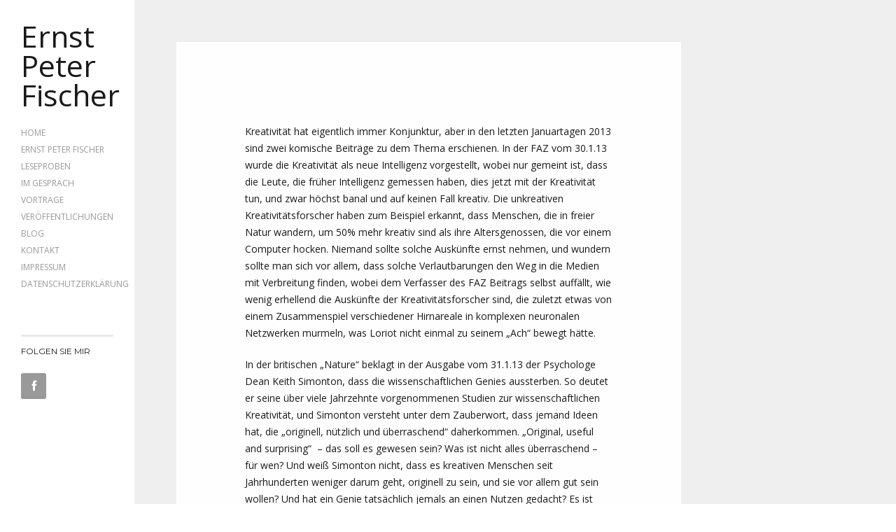

--- FILE ---
content_type: text/css
request_url: https://www.epfischer.com/epf/wp-content/themes/longshore/style.css?ver=1.0
body_size: 610
content:
/*
Theme Name: WP Longshore
Theme URI: http://themeforest.net/user/contempoinc?ref=contempoinc
Description: A responsive portfolio theme, designed by <a href="http://www.contempographicdesign.com">Contempo</a>.
Author: Chris Robinson
Author URI: http://www.contempographicdesign.com
Version: 1.0.2
Tags: responsive, minimal, premium, portfolio, blog, white, full width, clean, grid, widgets, video, cms

License:
License URI:

WARNING! DO NOT EDIT THIS FILE!

To make it easy to update your theme, you should not edit this file. Instead use 
the Child Theme Generator in WP Admin > Appearance > Child Theme

View the screencast: http://www.screenr.com/tbos

/* ==============================================================================

Stylesheets Guide

1. Base (css/base.css)
	1.1 Reset
	1.2 General
	1.3 Typography
	1.4 Margins & Padding
	1.5 Links
	1.6 Lists
	1.7 Images & Video
	1.8 Buttons
	1.9 Tabs
	1.10 Forms
	1.11 Tables
	1.12 Notifications
	1.13 Widgets
	1.14 Misc
2. Framework (css/framework.css)
	2.1 Base 960 Grid
	2.2 Tablet (Portrait)
	2.3 Mobile (Portrait)
	2.4 Mobile (Landscape)
	2.5 Clearing
3. Layout (css/layout.css)
	3.1 Site Styles
	3.2 Page Styles
	3.3 Media Queries
		
*/
a.symple-button.default.black:visited {
    color: white;
}

--- FILE ---
content_type: text/css
request_url: https://www.epfischer.com/epf/wp-content/themes/longshore/css/responsive-gs-12col.css?ver=6.9
body_size: 749
content:
/* 
	12 COLUMN - RESPONSIVE GRID SYSTEM
	DEVELOPED BY DENIS LEBLANC
	URL - http://responsive.gs
	VERSION - 2.0
	LICENSED UNDER GPL & MIT
*/


/* 	SET ALL ELEMENTS BOX-SIZING TO BORDER-BOX
	If you need support for IE7 and lower use polyfill: https://github.com/Schepp/box-sizing-polyfill */
* { -webkit-box-sizing: border-box;
	-moz-box-sizing: border-box;
	box-sizing: border-box; }

/* MAIN CONTAINER */
.container						{ margin: 0 auto; }


/* SELF CLEARING FLOATS - CLEARFIX METHOD */
.row:after, .col:after, .clr:after, .group:after { 
	content: ""; 
	display: block; 
	height: 0; 
	clear: both; 
	visibility: hidden; }


/* DEFAULT ROW STYLES */
.row { margin-bottom: 1.5em; } /* set according to preference*/
			
								  
/* DEFAULT COLUMN STYLES */
.col { 
	display: block;
	float:left;
	width: 100%;
}

@media ( min-width : 320px ) {
	.container 	{ max-width: 90%; padding: 0;}
	.col {
		margin-left: 2%;
	}
}

@media only screen and ( min-width: 1099px ) {
	.container { max-width: 1100px;}
	.boxed .container { padding-right: 20px; padding-left: 20px;}
	.boxed .post-thumb-full-wrap .container { padding: 0;}
}

/* RESET MARGINS */
.col:first-child { margin-left: 0; } /* all browsers except IE6 and lower */


/* COLUMN WIDTH ON DISPLAYS +768px */
@media ( min-width : 768px ) {
	.span_1 { width: 6.5%; }
	.span_2 { width: 15.0%; }
	.span_3 { width: 23.5%; }
	.span_4 { width: 32.0%; }
	.span_5 { width: 40.5%; }
	.span_6 { width: 49.0%; }
	.span_7 { width: 57.5%; }
	.span_8 { width: 66.0%; }
	.span_9 { width: 74.5%; }
	.span_10 { width: 83.0%; }
	.span_11 { width: 91.5%; }
	.span_12 { width: 100%; }
}

--- FILE ---
content_type: text/css
request_url: https://www.epfischer.com/epf/wp-content/themes/longshore/css/ie.css?ver=6.9
body_size: -33
content:
/* CLEARFIX HACK */
.row,
.clr,
.group							{ zoom: 1; } /* IE6 */

*:first-child+html .row,
*:first-child+html .clr,
*:first-child+html .group		{ zoom: 1; } /* IE7 */

--- FILE ---
content_type: text/css
request_url: https://www.epfischer.com/epf/wp-content/themes/longshore/css/layout.css?ver=6.9
body_size: 3050
content:
/*
* Layout
* 
* @package WP Portico
* @subpackage CSS
*

WARNING! DO NOT EDIT THIS FILE!

To make it easy to update your theme, you should not edit the styles in this file. Instead use 
the Child Theme Generator in WP Admin > Appearance > Child Theme

View the screencast: http://www.screenr.com/tbos

/* ==============================================================================

Stylesheet Guide

	3.1 Site Styles
	3.2 Page Styles
	3.3 Media Queries

/* ============================================================================== */
/* 3.1 Site Styles
/* ============================================================================== */

	img { display: block; max-width: 100%; height: auto;}
	
	/** Left Sidebar **/
	#left-sidebar { min-height: 100vh; font-size: 12px;}
		.logo { margin: 0 0 60px 0;}
		#left-sidebar-widgets { margin: 60px 0 0 0; text-transform: uppercase;}
			#left-sidebar .widget.widget_ct_social a { background-color: #999; color: #fff;}
			#left-sidebar .widget_ct_portfoliotagsfilter a { display: block;}

		/* Nav */
		#left-sidebar nav { text-transform: uppercase;}
			#left-sidebar nav a,
			#left-sidebar .widget a { color: #999;}
					#left-sidebar nav .sub-menu li { font-size: 12px; margin: 0 0 0 10px;}
						#left-sidebar nav .sub-menu li:before { position: relative; left: -10px; font-family: "FontAwesome"; content: "\f105";}
				#left-sidebar nav li.current-menu-item a,
				#left-sidebar .widget li a.selected { color: #191919; text-decoration: line-through;}

	/** Main Content **/
	#main-content { width: 85%; min-height: 100vh; background: #efefef;}
		.main-content-inner { padding: 60px;}
			.main-content-inner .col.span_9 { max-width: 964px;}

		/* Archive & Single */
		article.post { margin: 0 0 100px 0; padding: 0 0 40px 0; background: #fff;}
				.single article.post { margin: 0 0 40px 0;}
					.sticky { border: 10px solid #ccc;}
			.entry-title { padding: 0;}
			.meta,
			.meta a { text-transform: uppercase; color: #999;}
			.post-thumb { margin: 0 0 60px 0;}
				.post-thumb iframe { position: relative; top: -62;}
			.post-content-inner,
			.inner-pad { padding: 0 7em;}

			.post[data-type="no-thumb"] {
				padding-top: 4em;
			}

			.fluid-width-video-wrapper { position: relative; top: -55px;}

			/* Post Social */
			.post-social h6 { text-transform: uppercase; margin: 20px 0 12px 0;}
			.post-social li { display: inline-block; text-align: center;}
				.post-social li a { display: inline-block; min-width: 40px; padding: 5px 10px; border: 1px solid #efefef; color: #888;}
					.facebook a:hover { background: #3a7ea2; color: #fff !important;}
					.twitter a:hover { background: #55c5ef; color: #fff !important;}

			/* Page Links */
			.page-link { margin: 30px 0 0 0; color: #ccc; font-size: 14px; text-transform: uppercase;}

			/* Author Info */
			#authorinfo { margin: 60px 0 0 0; padding: 40px 0 0 0; border-top: 1px solid #efefef;}
				#authorinfo h5 { text-transform: uppercase;}
				#authorinfo img { height: 160px; width: 160px; border-radius: 80px;}
				.author-inner { padding: 0 0 0 20px;}
					h5.the-author { font-size: 1em;}
					.author-inner p { color: #555; font-weight: 300;}
					.author-inner li { display: inline-block; margin: 0 20px 0 0;}
						.author-inner li a { color: #888;}
							.author-inner li a:hover { background: none;}
								.author-inner i { color: #888 !important;}

			/* Related Posts */
			.related-title { margin: 0 0 25px 0; padding: 60px 0 0 0; border-top: 1px solid #efefef; text-transform: uppercase;}
				.related li { list-style: none;}
				.related h6 { margin: 15px 0 10px 0;}
				.related p { font-weight: 300; color: #555; font-size: 0.875em; line-height: 1.55em;}

			/* Post Nav */
			.post-nav { margin: 60px 0 60px 0;}
				.post-nav i { position: relative; top: 1px; display: inline-block;}
					.post-nav i.icon-chevron-left { margin-right: 10px;}
					.post-nav i.icon-chevron-right { margin-left: 10px;}

		/** Page **/
		#page article.post,
		#page .content { padding: 0;}
			#page .inner-pad { padding: 7em;}

		/* Contact */
		#location {}
			#location #map { height: 300px; width: 100%; background: url(../images/loader.gif) center center no-repeat;}
				.gmnoscreen,
				.gmnoprint, 
				.gm-style-cc { display: none !important;}

			#contactform { margin: 0;}
				fieldset { border: 0;}
				#contactform label { margin-bottom: 10px; font-weight: normal;}
				#contactform textarea, #contactform input[type="text"], #contactform input[type="email"], #contactform input[type="url"] { display: inline-block; width: 74.5%; margin: 0 0 16px 0; padding: 10px 15px;background: #ccc;}
				#contactform textarea { width: 80%; font-family: Arial, Helvetica, sans-serif;}
				#contactform input[type="text"]:focus, #contactform input[type="email"]:focus, #contactform input[type="url"]:focus, #contactform textarea:focus { background: #efefef;}
					#contactform label span { color: red;}
			.contact-details li { position: relative; list-style: none; font-size: 14px; margin: 0; padding: 30px 0; border-bottom: 1px dotted #999; line-height: 21px;}
					.contact-details li:first-child {}
				.contact-details i { position: absolute; top: 50%; margin: -16px 0 0 0; display: inline-block; font-size: 16px; text-align: center; color: #fff; background: #999; padding: 8px 10px; min-width: 38px;}
				.contact-details p { padding: 0 0 0 60px;}

			/* Contact Two */
			.page-template-template-contact-two-php .col.span_7 { padding: 0 5% 0 0;}
				.page-template-template-contact-two-php .contact-details li { padding: 15px 0; margin: 0;}
				

		/* Portfolio Archive */
		#isotope-container .item {
			margin: 0;
			-webkit-box-sizing: border-box;
			-moz-box-sizing: border-box;
			box-sizing: border-box;
			display: block;
			float: left;
		}
			#isotope-container .col { width: 33.25%;}

			/* Portfolio Single */
			.single-portfolio .inner-pad { padding: 1em 7em 7em 7em;}
				ul#portfolio-info { list-style: none;}
					#portfolio-info li { color: #555; display: inline-block; margin: 0 30px 0 0;}
					.related-portfolio .col { width: 25%; margin: 0;}

			/* Portfolio Single Share */
			.post-social { border-top: 1px solid #efefef; margin: 1.5em 0 0 0; padding: 1.5em 0 0 0;}

			/* Portfolio Single Nav */
			.port-nav li { display: inline-block;}
				.nav-prev a,
				.view-grid a,
				.nav-next a { display: inline-block; border: 1px solid #efefef; padding: .5em 1em;}
					.nav-prev a:hover,
					.view-grid a:hover,
					.nav-next a:hover { background: #f1f1f1;}

			/* Related Portfolio */
			.related-portfolio { border-top: 1px solid #efefef; margin: 4em 0 0 0; padding: 4em 0 0 0;}
			.related-portfolio h4 { margin: 0 0 30px 0; text-transform: uppercase;}
			
/* ============================================================================== */
/* 3.2 Page Styles
/* ============================================================================== */

/* ============================================================================== */
/* 3.3 Media Queries
/* ============================================================================== */

	/* Smaller than standard 960 (devices and browsers) */
	@media only screen and (max-width: 959px) {

		/** Left Sidebar **/
		#left-sidebar { display: none; text-align: center;}
			#left-sidebar .logo { margin: 0 auto;}
			#left-inner-content { margin: 60px 0 0 0;}

		/** Main Content **/
		#main-content { width: 100%;}
			.main-content-inner .col.span_9 { width: 100%;}
			#sidebar { display: none;}

		/* Archive & Single */
		.flexslider { min-height: 0 !important;}
		.entry-title { word-wrap: normal;}


		/** Article **/
		#authorinfo .span_3 { display: none;}
			#authorinfo .span_9 { margin: 0;}
			.author-inner { padding: 0;}
			.nav-prev a, .nav-next a { margin-bottom: 15px;}
			.comment-author { margin-bottom: 15px;}
			.comment-author img { display: none;}
			.comment-meta { position: relative; left: 0; top: 34px !important; font-size: 11px; color: #777;}
			.comment-list .reply { left: 0;}
		
	
	}

	/* Tablet Portrait size to standard 960 (devices and browsers) */
	@media only screen and (min-width: 768px) and (max-width: 959px) {
		

		
		
	}

	/* All Mobile Sizes (devices and browser) */
	@media only screen and (max-width: 767px) {
		
		/** Main Content **/
		#main-content { width: 100%;}
		.main-content-inner { padding: 10px;}

		/** Article **/
		article.post { margin: 0 0 60px 0;}
			.post-content-inner, .inner-pad, .single-portfolio .inner-pad { padding: 0 3.5em;}

		/** Single Portfolio **/
		.single-portfolio .inner-pad .col.span_5 { text-align: left;}
			.single-portfolio .inner-pad a.btn.right { float: left !important;}	
		
		/* Grid */
		.col,
		.singlecol,
		.onethirdcol,
		.twocol,
		.twothirdcol,
		.threecol,
		.fourcol,
		.aq-template-wrapper .aq_span1,
		.aq-template-wrapper .aq_span2,
		.aq-template-wrapper .aq_span3,
		.aq-template-wrapper .aq_span4,
		.aq-template-wrapper .aq_span5,
		.aq-template-wrapper .aq_span6,
		.aq-template-wrapper .aq_span7,
		.aq-template-wrapper .aq_span8,
		.aq-template-wrapper .aq_span9,
		.aq-template-wrapper .aq_span10,
		.aq-template-wrapper .aq_span11,
		.aq-template-wrapper .aq_span12 { width: 100% !important; margin-left: 0 !important;}
		
	}

	/* Mobile Landscape Size to Tablet Portrait (devices and browsers) */
	@media only screen and (min-width: 480px) and (max-width: 767px) {
		
	}
	
	@media only screen and (max-width: 766px) {

	}

	/* Mobile Portrait Size to Mobile Landscape Size (devices and browsers) */
	@media only screen and (max-width: 479px) {

		/** Left Sidebar **/
		#left-sidebar { height: inherit;}
			
	}

--- FILE ---
content_type: text/css
request_url: https://www.epfischer.com/epf/wp-content/themes/longshore/css/page-builder-blocks.css?ver=6.9
body_size: 2947
content:
/*------------------------------------------------------------------------------*/
/* Blocks
/*==============================================================================*/

/* general */
.aq-block { margin-bottom: 30px !important;}

h6.aq-block-title,
h6.related-title {
	font-size: 12px;
	text-transform: uppercase;
	border-top: 3px solid #ccc;
	padding: 20px 0 0 0;
	margin:  0 0 25px 0;
}

/* slider block */
.home .aq-block-aq_slider_block { margin-bottom: 20px !important;}
#wrap .aq-block-aq_slider_block-overflow {
	margin-top: -10px;
	margin-left: -30px;
	margin-top: -30px;
}
	#wrap #aq-block-1.aq-block-aq_slider_block-overflow .post-slider {
		margin-bottom: 0;
		padding-top: 0;
	}
	.slide-html {
		padding: 30px;
		font-size: 14px;
		line-height: 21px;
	}
		.slide-html-content.left,
		.slide-html-media.left {
			float: left;
		}
		.slide-html-content.right,
		.slide-html-media.right {
			float: right;
		}
		.slide-html-media {
			margin-top: 0.5em;
		}
			.slide-html-media img {
				background: transparent;
			}
		
/* blox */
.blox_title {
	margin-bottom: 0.125em;
	font-size: 48px;
	padding: 0;
	line-height: 1.15em;
	letter-spacing: -0.0625em;
}
.blox_caption {
	font-size: 26px;
	letter-spacing: -1px;
	line-height: 1.4em;
	margin-bottom: 0;
	opacity: 0.5;
}
.slide-html-content.dark,
.slide-html-content .blox_title,
.slide-html-content .blox_caption {
	color: #fafafa;
}
	.slide .blox_caption {
		margin-bottom: 20px;
	}

/* clear block */
.aq-block-hr-image {
	height: 2px;
}

/* slogan block */
.aq-block-aq_slogan_block {
	text-align: left;
	overflow:hidden;
}
	.aq-template-wrapper .aq-block-aq_slogan_block { padding: 40px 0;}
		.aq-block-aq_slogan_block .cta-verbiage { max-width: 90%;}
		.aq-block-aq_slogan_block .cta-verbiage a.btn { margin: 0;}
	
.aq-block-aq_slogan_block h2 {}

#home .aq-block.aq-block-aq_slogan_block {
	border: none;
	background: none;
	padding: 0;
	margin: 0 !important;
}

/* tabs & toggles */
.aq-block-aq_tabs_block .aq_block_tabs,
.aq-block-aq_tabs_block .aq_block_toggle,
.aq-block-aq_tabs_block .aq_block_accordion_wrapper,
.aq_alert {
	-webkit-box-shadow: 0px 1px 3px rgba(130, 130, 130, 0.1);
	-moz-box-shadow: 0px 1px 3px rgba(130, 130, 130, 0.1);
	box-shadow: 0px 1px 3px rgba(130, 130, 130, 0.1);
}
	.aq_block_tabs ul.aq-nav li a { border-radius: 0; font-size: 12px; border: none; padding: 10px 10px 5px 10px; background: none;}
		.aq_block_tabs ul.aq-nav li.ui-tabs-active a { border-top: 2px solid #ccc;}
	.aq_block_tabs .aq-tab { border-color: #efefef;}

/* image block */
.aq-block-aq_image_block { line-height: 0; }
.aq-block-aq_image_block img { 
	margin: 0.5em 0 20px;
	width: 100%;
}

/* tabs */
.aq_block_tabs ul.aq-nav li a { height: 36px;}
	.aq_block_tabs ul.aq-nav li.ui-tabs-active a { height: 38px;}

/* media block */
.aq-block-media { margin: 0.5em 0 20px;  }

/* social icons block */
.candy-social-icons { margin:  0 0 20px; }
.candy-social-icons li { float: left; margin: 0 5px 5px 0; }

/* Clear */
.aq-block-aq_clear_block { height: 0;}

/* features block */
.aq-block-aq_features_block { 
	position: relative;
	text-align: center;
	padding: 70px 30px 30px 30px;
	border: 5px solid #7a6653;
}

.aq-block-aq_features_block .feature-icon {
	position: absolute;
	top: -45px;
	left: 38%;
	right: 38%;
	font-size: 32px;
	display: inline-block;
	border-radius: 40px;
	margin: 0 auto;
	text-align: center;
	height: 80px;
	width: 80px;
	background: #fff;
	color: #7a6653;
	border: 5px solid #7a6653;
}
	
.aq-block-aq_features_block:hover .feature-icon { background: #7a6653; color: #fff;}

	.aq-block-aq_features_block i { 
		position: relative;
		top: 19px;
	}

.aq-block-aq_features_block h4.feature-title { 
	margin: 0 0 30px 0;
	text-align: center;
}
	.aq-block-aq_features_block h4.feature-title:after {
		position: relative; top: 16px; content: ""; display: block; height: 3px; width: 15%; background: #7a6653; margin: 0 auto;
	} 

.aq-block-aq_features_block p {
	text-align: center;
	font-size: 14px;
	line-height: 23px;
	color: #666;
}

/* twitter block */
.aq-block-aq_twitter_block > div { margin: 0 0 20px; }
.aq-block-aq_twitter_block a, .aq-block-aq_twitter_block a:hover { 
	color: #333;
}
.aq-block-aq_twitter_block .twitterwidget-title,
.aq-block-aq_twitter_block .in-reply-to-meta,
.aq-block-aq_twitter_block .from-meta { display :none }
.aq-block-aq_twitter_block ul li {
	list-style-type: none;
	margin: 0 0 10px;
	padding: 0 0 10px;
}
.widget .intent-meta,
.aq-block-aq_twitter_block .intent-meta {
	font-size: 11px;
}
	.widget .intent-meta,
	.aq-block-aq_twitter_block li:hover .intent-meta { display: block; }
	
	.widget .intent-meta a,
	.aq-block-aq_twitter_block .intent-meta a { 
		background: url(images/twitter-icons.png) no-repeat;
		padding-left: 18px;
		margin-right: 8px;
		opacity: 0.6;
	}
	.widget .intent-meta a:hover,
	.aq-block-aq_twitter_block .intent-meta a:hover { opacity: 1; }
	
		.widget .intent-meta a.in-reply-to,
		.aq-block-aq_twitter_block .intent-meta a.in-reply-to { 
			background-position: 0px 2px;
		}
		.widget .intent-meta a.retweet,
		.aq-block-aq_twitter_block .intent-meta a.retweet { 
			background-position: 0px -48px;
		}
		.widget .intent-meta a.favorite,
		.aq-block-aq_twitter_block .intent-meta a.favorite {
			background-position: 0px -23px;
		}

/* posts block */
.aq-block.aq-block-aq_posts_block { margin-bottom: 0 !important;}
	.aq-block .aq-posts-block li { margin: 0 0 15px 0; padding: 0 0 15px 0; border-bottom: 1px solid #dfdfdf;}
		.aq-block .aq-posts-block li:last-child { border-bottom: none;}
		.aq-block-aq_posts_block .span_8 { position: relative; top: -5px; padding: 0 0 0 2%;}
			.aq-block .aq-posts-block .category { font-size: 10px; text-transform: uppercase; color: #2980b9; font-weight: 700;}
			.aq-block .avg-score { font-size: 12px; font-weight: bold;}
			.aq-posts-block h3.the-title { margin: 0 0 10px;}
			.aq-posts-block h3.the-title a {}
	
/* featured posts block */
.aq-block-aq_featured_posts_block { margin-bottom: 0 !important;}
	.aq-block-aq_featured_posts_block .aq-posts-block { margin-bottom: 0 !important;}
		.featured-post { position: relative; overflow: hidden !important;}
			.span_6.featured-post,
			.span_3.featured-post,
			.span_2.featured-post { margin-bottom: 2%;}
					.span_6.featured-post { height: 359px; overflow: hidden;}
					.span_3.featured-post { height: 168px; overflow: hidden;}
					.span_2.featured-post { height: 110px; overflow: hidden;}
				.featured-post figure { position: relative;}
				.featured-post .lead { position: absolute; z-index: 2; top: 0; left: 0; background: url(../images/black-trans-bg.png) repeat; padding: 3% 10% 8% 10%;}
					.span_3.featured-post .lead {}
					.span_2.featured-post .lead { height: 100%;}
					.featured-post .lead a { color: #fff;}
		
/* galleries posts block */		
.aq-block-aq_gallery_posts_block .aq-posts-block li { border: none; margin-left: 2%;}
	.aq-block-aq_gallery_posts_block .aq-posts-block li:first-child { margin-left: 0;}

/* carousel posts block */
.carousel-post {}
	.carousel-post figure {}
	.carousel-post .lead { margin: 5px 0 0 0;}
		.carousel-post .lead a {}
	.carousel-post .category { font-size: 10px; text-transform: uppercase; color: #777; font-weight: 700;}
	.carousel-post .excerpt { font-size: 13px; line-height: 21px; margin: 0 !important; padding: 0 !important;}

/* portfolio */
.home .aq-block.aq-block-aq_portfolio_block { margin-bottom: 0 !important;}
.home .aq-block-aq_portfolio_block .portfolio-wrap { background: none; border: none;}
	.aq-block-aq_portfolio_block .portfolio { border-color: #ececec;}
	.aq-block-aq_portfolio_block .borderBD { border-color: #ececec;}
 
/* pricetable block */
.aq-pricetable-wrapper {
	margin: 0.5em 0 20px;
	border: 1px solid #D8D8D8;
	border-width: 0 1px 1px 1px;
	background: #fafafa;
	-moz-border-radius: 3px;
	-webkit-border-radius: 3px;
	border-radius: 3px;
	-webkit-box-shadow: 0px 1px 3px rgba(130, 130, 130, 0.1);
	-moz-box-shadow: 0px 1px 3px rgba(130, 130, 130, 0.1);
	box-shadow: 0px 1px 3px rgba(130, 130, 130, 0.1);
}
.aq-pricetable-wrapper ul { margin: 0; }
.aq-pricetable-wrapper li.aq-pricetable-item { 
	border-top: 1px solid #efefef;
	margin: 0;
	padding: 8px 20px;
	list-style-type: none;
	text-align: center
}
	.aq-pricetable-wrapper li.aq-pricetable-item:nth-child(even) { 
		background: #fefefe;
	}
	.aq-pricetable-wrapper li.aq-pricetable-title {
		color: #fefefe;
		padding: 10px 0 0;
		margin: 0 0 10px 0;
		background: #666;
	}
		.aq-pricetable-wrapper li.aq-pricetable-title h3 {
			color: #fefefe;
			margin: 0;
			padding: 0 0 10px;
		}
		.aq-pricetable-wrapper li.aq-pricetable-title h3.title {
			border-bottom: 1px solid rgba(0,0,0,0.1);
			font-size: 20px;
			font-weight: 200;
		}
	.aq-pricetable-wrapper .aq-pricetable-img {
		padding: 0;
		line-height: 0;
	}
	.aq-pricetable-wrapper .aq-pricetable-img img{ 
		max-width: 100%;
	}
	
	.aq-pricetable-wrapper .aq-pricetable-price {
		border-top: 1px solid rgba(255,255,255,0.1);
		padding: 20px 0;
	}
	.aq-pricetable-wrapper .aq-pricetable-price h3 {
		font-weight: 200;
		font-size: 43px;
		line-height: 43px;
		padding: 0;
	}
	.aq-pricetable-wrapper .aq-pricetable-price span { 
		margin-top: -10px;
		font-style: italic;
		display: block;
	}
	
	/* pricetable color schema (dark style)*/
	.aq-pricetable-wrapper.dark li.aq-pricetable-item { 
		background: #666;
		border-top: 1px solid #767676;
		color: #e9e9e9;
	}
		.aq-pricetable-wrapper.dark li.aq-pricetable-item:nth-child(even) { 
			background: #6e6e6e;
			color: #e9e9e9;
		}
			.aq-pricetable-item:last-child { margin-bottom: 10px;}
	
	/* pricetable popular color schema */
	.aq-pricetable-wrapper.blue .aq-pricetable-title {
		background: #44749d;
	}
	.aq-pricetable-wrapper.green .aq-pricetable-title {
		background: #438f14;
	}
	.aq-pricetable-wrapper .btn { margin: 10px 0; }
	
/* Testimonial */
.aq-block-aq_testimonial_block { text-align: center;}
	.aq-block-aq_testimonial_block p { padding: 0 15%; font-size: 32px; font-weight: 300; line-height: 40px; color: #fff;}
	.aq-block-aq_testimonial_block h5 { color: #777; font-weight: lighter;}

/* Team Member */
.aq-block-aq_team_member_block { text-align: center;}
	.aq-block-aq_team_member_block img {}
	.aq-block-aq_team_member_block .member-info {}
		.aq-block-aq_team_member_block h4,
		.aq-block-aq_team_member_block h6,
		.aq-block-aq_team_member_block p { text-align: center;}
			.aq-block-aq_team_member_block h6 { color: #777;}
		.aq-block-aq_team_member_block ul { margin: 0 auto; list-style: none;}
			.aq-block-aq_team_member_block li { display: inline-block; text-align: center;}
				.aq-block-aq_team_member_block li a { display: inline-block; min-width: 40px; padding: 5px 10px; border: 1px solid #efefef; color: #888;}

--- FILE ---
content_type: text/css
request_url: https://www.epfischer.com/epf/wp-content/themes/longshore/css/flexslider-nav.css?ver=6.9
body_size: 241
content:
/*
* Flexslider Direction Nav
* 
* @package WP Longshore
* @subpackage CSS
*/

.flex-direction-nav {*height: 0; position: absolute; bottom: 25px; right: 15px; z-index: 10;}

	.flex-direction-nav li { display: inline-block; margin: 0;}

		.flex-direction-nav a { padding: 8px 14px; max-width: 36px; text-align: center; line-height: normal; display: inline-block; background: #18191b; color: #fff; cursor: pointer; opacity: 1;}
			.flex-direction-nav a:hover { background: #363636;}

				.flex-direction-nav .flex-prev { left: 0; margin: 0 2px 0 0;}
				.flex-direction-nav .flex-next { right: 0;}

					.flex-direction-nav .flex-prev { font-size: 0;}
						.flex-direction-nav .flex-prev:before { font-family: "FontAwesome"; font-size: 16px; content: "\f104";}

					.flex-direction-nav .flex-next { font-size: 0;}
						.flex-direction-nav .flex-next:before { font-family: "FontAwesome"; font-size: 16px; content: "\f105";}

--- FILE ---
content_type: text/css
request_url: https://www.epfischer.com/epf/wp-content/themes/longshore/css/ct-slide-menu.css?ver=6.9
body_size: 219
content:
/*
* CT Slide Menu
* 
* @package WP Longshore
* @subpackage CSS
*/

#mobile-header,
#showLeft { display: none;}

@media only screen and (max-width: 959px) {
	
	#mobile-header { display: block; width: 100%; background: #efefef; padding: 5px 10px;}
		#showLeft { float: left; display: block; z-index: 999999; background: #999; padding: 8px 12px; color: #fff;}

	.cbp-spmenu-left {
		left: -249px;
	}
	
	#left-sidebar.col.span_2.cbp-spmenu-left.cbp-spmenu-open {
		left: 0px;
		width: 100%;
		display: block;
	}
	
	/* Logo */
	#sidebar-left .logo { margin: 30px auto;}
	
	/* Transitions */
	
	#left-sidebar {
		-webkit-transition: all 0.3s ease;
		-moz-transition: all 0.3s ease;
		transition: all 0.3s ease;
	}

}

--- FILE ---
content_type: text/css
request_url: https://www.epfischer.com/epf/wp-content/themes/longshore/css/ct-portfolio.css?ver=6.9
body_size: 719
content:
/*
* Portfolio
*
* @package Longshore
* @subpackage CSS
*/

/* Tags Filter */
#tags-filter, #port-tags-filter { margin: 0 0 60px 0; text-align: center;}
	#tags-filter li, #port-tags-filter li { font-family: 'Montserrat', 'sans-serif'; display: inline-block; margin: 0 10px 0 0; font-size: 12px; text-transform: uppercase;}
		#tags-filter a, #port-tags-filter a { padding: 10px 20px; border: 1px solid #efefef;}
			#tags-filter a:hover, #port-tags-filter a:hover { background: #efefef;}
			#tags-filter a.selected, #port-tags-filter a.selected { background: #2ea9ef; color: #fff;}

/* Portfolio Items */
.item a img { display: block;}

	figure.portfolio-item { position: relative; display: block; width: 100%; height: 100%; overflow: hidden;}

		figure.portfolio-item a { position: relative; display: block; overflow: hidden; text-align:center;}

		figure.portfolio-item img { position: relative; z-index: 0; backface-visibility: hidden; -webkit-transition:  all 700ms; -moz-transition:  all 700ms; transition:  all 700ms;}
			figure.portfolio-item:hover img { transform: scale(1.1) rotate(0.1deg);	-ms-transform: scale(1.1) rotate(0.1deg); -webkit-transform: scale(1.1) rotate(0.1deg);	-o-transform: scale(1.1) rotate(0.1deg);
		-moz-transform: scale(1.1) rotate(0.1deg);}

			figure.portfolio-item .info {
			    position: absolute;
				top: 0;
				right: 0;
				bottom: 0;
				left: 0;
			    z-index: 2;
				opacity: 0;
				-webkit-transition:  opacity 400ms ease 0s;
				-moz-transition:  opacity 400ms ease 0s;
			    transition: opacity 400ms ease 0s;
			    background: rgba(0,0,0,0.8);
			    border: none;
			}

				figure.portfolio-item .info-wrapper {
					position: absolute;
					top: 35%;
					height: 100%;
					width: 100%;
				}

					li.isotope-item a:hover .info,
					li.isotope-item a:focus .info {
						  opacity: 1;
					}

					figure.portfolio-item p.plus { font-size: 48px; margin: 20px 0 0 0;}

					figure.portfolio-item h4 {
						text-align: center;
						text-transform: uppercase;
					    margin: 0 0 10px 0;
					    color: #fff;
					}

					figure.portfolio-item p {
						text-align: center;
						font-size: 12px;
					    margin: 0;
					    font-weight: 400;
					    color: #fff;
					}

					figure.portfolio-item .view-btn { margin: 20px 0 0 0;}

					figure.portfolio-item .view-btn span { font-family: 'Montserrat', 'sans-serif'; font-weight: 400; letter-spacing: 1px; display: inline-block; padding: 2px 15px; border-radius: 3px; border: 1px solid #fff; text-transform: uppercase;}


--- FILE ---
content_type: text/css
request_url: https://www.epfischer.com/epf/wp-content/themes/longshore/css/comments.css?ver=6.9
body_size: 1373
content:
/*
* Comments
* 
* @package Longshore
* @subpackage CSS
*/

/** Threaded Comments
==============================================================================*/

#comments-template { margin: 0 0 30px 0;}
.comments-wrap { overflow: hidden; padding: 60px 0 0 0; border-top: 1px solid #efefef;}

/** Comment Headers
==============================================================================*/

#comments-number { padding: 10px 0 20px 0 !important;}
	#comments-number, #reply-title, .comments-header { margin: 0; text-transform: uppercase;}

/* Comments */
#comments {	padding: 8px 0 0;}
	
/* Comment pagination. */
.comments-nav {	float: right; line-height: 29px; margin: 10px 20px;}
	.comments-nav .page-numbers { font-size: 10px; text-transform: uppercase; color: #777; margin-right: 10px;}
		.comments-nav .prev { display: inline-block; height: 29px; width: 29px; margin-left: 10px;}
		.comments-nav .next { display: inline-block; height: 29px; width: 29px; margin-left: 10px;}

/** Comment List
==============================================================================*/

	ol.comment-list { margin: 1px 1px 60px 1px;}	
		.comment-list li { padding: 50px 0 50px 0; border-bottom: 1px solid #ddd; list-style: none;}
			.comment-list li.comment-author-admin {	}
			.comment-list li.bypostauthor {}
			.comment-list ul.children {}
			.comment-list li li { border-bottom: none;}
			.comment-wrap {	overflow: hidden;}
			.children li { margin-bottom: 0px !important;}
				.children li:last-child { padding-bottom: 0;}
	
			.comment-list li .comment-body { }
				.comment-list li li .comment-body { padding-left: 40px; }
					.comment-list li li li .comment-body { padding-left: 60px; }
						.comment-list li li li li .comment-body { padding-left: 80px; }
							.comment-list li li li li li .comment-body { padding-left: 100px; }
								.comment-list li li li li li li .comment-body { padding-left: 120px; }
									.comment-list li li li li li li li .comment-body { padding-left: 140px; }
										.comment-list li li li li li li li li .comment-body { padding-left: 160px; }
											.comment-list li li li li li li li li li .comment-body { padding-left: 180px; }
												.comment-list li li li li li li li li li li .comment-body { padding-left: 200px; }

			/* All Mobile Sizes (devices and browser) */
			@media only screen and (max-width: 767px) {

				.comment-list li li .comment-body,
					.comment-list li li li .comment-body,
						.comment-list li li li li .comment-body,
							.comment-list li li li li li .comment-body,
								.comment-list li li li li li li .comment-body,
									.comment-list li li li li li li li .comment-body,
										.comment-list li li li li li li li li .comment-body,
											.comment-list li li li li li li li li li .comment-body,
												.comment-list li li li li li li li li li li .comment-body { padding-left: 0; }

												.comment-list .reply { left: 0 !important;}


			}
			
			.comment-list li .comment-body { position: relative; padding-bottom: 20px;}		
				ol.comment-list .avatar { float: left; margin: 0 30px 60px 0; height: 100px; width: 100px; border-radius: 50px;}
					.comment-meta { font-family: "Lato", sans-serif; position: absolute; right: 0; top: 14px;}
						.comment-meta a { color: #555;}
					.comment-author { clear: both;}
					.comment-author cite { display: inline-block; margin: 14px 0 15px 0; font-family: 'Montserrat', 'sans-serif'; font-size: 18px; font-style: normal; font-weight: 700; color: #555; text-transform: uppercase;}
					.comment-author .says { display: none;}
						.pingback .reply { display: none;}		
				.comment-body p { font-family: "Lato", sans-serif; color: #555; font-weight: 300; margin: 0 0 30px 0;}
				.comment-list .reply { position: relative; clear: both; right: 0; left: 130px;}

/** Respond
==============================================================================*/

	#respond { margin: 60px 0 0 0; clear: both;}
		h3#reply-title { font-size: 21px;}
		#reply-title small a { float: right; margin: 10px 20px 0 0; padding: 0 !important; border: 0; color: #777;}
		.logged-in-as { margin-bottom: 20px !important; font-size: 12px; border:  1px solid #ececec; border-radius: 3px; padding: 5px 15px; background: #fbfbfb; color: #555;}
		.comment-awaiting-moderation { position: relative; font-size: 12px; border: 1px solid #ccc; border-radius: 3px; padding: 4px 8px; margin: 0 0 10px 0;}
		p.comment-notes { display: none;}
		#respond form { padding: 20px 0;}
			#respond label {}
			#commentform .required { display: none;}
			#respond p { margin: 0;}
			#respond textarea, #respond input[type="text"], #respond input[type="email"], #respond input[type="url"] {}
				#respond textarea {	font-family: Arial, Helvetica, sans-serif; font-size: 12px; width: 87%;}
				#respond input[type="text"]:focus, #respond input[type="email"]:focus, #respond input[type="url"]:focus, #respond textarea:focus {}
			p.form-allowed-tags { display: none;}
				p.form-allowed-tags code { margin-top: 10px;}

--- FILE ---
content_type: text/css
request_url: https://www.epfischer.com/epf/wp-content/themes/longshore/admin/ct-social/assets/style.css?ver=1.0
body_size: 413
content:
/*
* Styles
* 
* @package CT Social
* @subpackage CSS
*

/* ============================================================================== */
/* Browser Reset
/* ============================================================================== */

	.widget_ct_social fieldset,
	.widget_ct_social ul,
	.widget_ct_social li {	border: none; margin: 0; padding: 0; list-style: none;}

/* ============================================================================== */
/* List Styles
/* ============================================================================== */

	.widget_ct_social li { display: inline-block; margin: 0 5px 5px 0; font-size: 16px; line-height: 16px;}
		.widget_ct_social li a { display: inline-block; text-align: center; border-radius: 3px; background: #000; color: #fff; width: 36px; padding: 10px 0;}
			.widget_ct_social li a { -webkit-transition: all 0.5s ease;	-moz-transition: all 0.5s ease;	transition: all 0.5s ease;}
				.widget_ct_social li a:hover { opacity: 0.7;}
				
				.widget_ct_social li.dribbble a:hover { background-color: #ea4c89 !important;}
				.widget_ct_social li.email a:hover { background-color: #2c3e50 !important;}
				.widget_ct_social li.facebook a:hover { background-color: #3b5998 !important;}
				.widget_ct_social li.flickr a:hover { background-color: #ff0084 !important;}
				.widget_ct_social li.foursquare a:hover { background-color: #0072b1 !important;}
				.widget_ct_social li.github a:hover { background-color: #000 !important;}
				.widget_ct_social li.gplus a:hover { background-color: #dd4b39 !important;}
				.widget_ct_social li.instagram a:hover { background-color: #517fa4 !important;}
				.widget_ct_social li.linkedin a:hover { background-color: #007bb6 !important;}
				.widget_ct_social li.pinterest a:hover { background-color: #cb2027 !important;}
				.widget_ct_social li.skype a:hover { background-color: #12a5f4 !important;}
				.widget_ct_social li.twitter a:hover { background-color: #00aced !important;}
				.widget_ct_social li.youtube a:hover { background-color: #bb0000 !important;}

--- FILE ---
content_type: application/javascript
request_url: https://www.epfischer.com/epf/wp-content/themes/longshore/js/base.js?ver=1.0
body_size: 1730
content:
/**
 * Core
 *
 * @package WP Portico
 * @subpackage JavaScript
 */

jQuery.noConflict();

(function($) {
	$(document).ready(function(){
		
		$('.flexslider').resize();

		/*-----------------------------------------------------------------------------------*/
		/* Slide Left Sidebar for Mobile */
		/*-----------------------------------------------------------------------------------*/
		
		$('#left-sidebar').addClass('cbp-spmenu cbp-spmenu-vertical cbp-spmenu-left');
		
		var menuLeft = document.getElementById( 'left-sidebar' );
		body = document.body;
		
		showLeft.onclick = function() {
			classie.toggle( this, 'active' );
			classie.toggle( menuLeft, 'cbp-spmenu-open' );
			disableOther( 'showLeft' );
		};
		
		function disableOther( button ) {
				if( button !== 'showLeft' ) {
					classie.toggle( showLeft, 'disabled' );
				}
			}
		
		/*-----------------------------------------------------------------------------------*/
		/* Add Zoom Class to Default WordPress Gallery */
		/*-----------------------------------------------------------------------------------*/
		
		$(".gallery-icon").addClass("zoom");
		
		/*-----------------------------------------------------------------------------------*/
		/* Remove Zoom Class from Woo Main Image */
		/*-----------------------------------------------------------------------------------*/
		
		$(".woocommerce-main-image").removeClass("zoom");
		
		/*-----------------------------------------------------------------------------------*/
		/* FitVids */
		/*-----------------------------------------------------------------------------------*/
		
		$("article").fitVids();
		
		/*-----------------------------------------------------------------------------------*/
		/* Testimonials Widget */
		/*-----------------------------------------------------------------------------------*/
		
		$('.widget_ct_testimonials .testimonials').cycle({ 
			fx:     'fade', 
			speed:  'fast', 
			timeout: 0, 
			next:   '.next.test', 
			prev:   '.prev.test' 
		});
		
		/*-----------------------------------------------------------------------------------*/
		/* Portfolio Widget */
		/*-----------------------------------------------------------------------------------*/
		
		$('.widget_ct_portfolio .portfolio').cycle({ 
			fx:     'fade', 
			speed:  'fast', 
			timeout: 0, 
			next:   '.next.port-item', 
			prev:   '.prev.port-item' 
		});
		
		/*-----------------------------------------------------------------------------------*/
		/* Testimonials Block */
		/*-----------------------------------------------------------------------------------*/
		
		$('.aq-block-aq_testimonial_block .testimonials').flexslider({
			animation: "fade",
			animationLoop: true,
			animationSpeed: 600,
			slideshowSpeed: 4000,
			directionNav: false,  
			controlNav: false,
			smoothHeight: true,
		});
		
		/*-----------------------------------------------------------------------------------*/
		/* Symple Skillbar Shortcode */
		/*-----------------------------------------------------------------------------------*/
		
		$('.symple-skillbar').each(function(){
			$(this).find('.symple-skillbar-bar').animate({ width: $(this).attr('data-percent') }, 1500 );
		});
		
		/*-----------------------------------------------------------------------------------*/
		/* Review Bar Animate */
		/*-----------------------------------------------------------------------------------*/
		
		$('.bar-overlay').each(function(){
			$(this).find('.bar-ani').animate({ width: $(this).attr('data-percent') }, 1500 );
		});
		
		/*-----------------------------------------------------------------------------------*/
		/* Initialize FitVids */
		/*-----------------------------------------------------------------------------------*/
		
		$(".container").fitVids();
		
		/*-----------------------------------------------------------------------------------*/
		/* Add class for prev/next icons */
		/*-----------------------------------------------------------------------------------*/
		
		$('.prev-next .nav-prev a').addClass('icon-arrow-left');
		$('.prev-next .nav-next a').addClass('icon-arrow-right');
		
		/*-----------------------------------------------------------------------------------*/
		/* Add Font Awesome Icon to Sitemap list */
		/*-----------------------------------------------------------------------------------*/
		
		$('.page-template-template-sitemap-php #main-content li a').before('<i class="icon-caret-right"></i>');
		
		/*-----------------------------------------------------------------------------------*/
		/* Isotope for portfolio filtering */
		/*-----------------------------------------------------------------------------------*/
		
		var $container = $('#isotope-container');
		$container.imagesLoaded( function(){
			$container.isotope();
		});
		$container.isotope({
			itemSelector: '.item',
			layoutMode: 'fitRows',
			animationOptions: {
				duration: 400,
				easing: 'swing',
				queue: false
			}
		});
		
		// filter items when filter link is clicked
		$('#tags-nav a').click(function(e){
			e.preventDefault();
			var t = $(this);

			if(!t.hasClass('selected')) {
				var selector = t.attr('data-filter');
				$container.isotope({ filter: selector });
				$('#tags-nav a').removeClass('selected');
				t.addClass('selected');
			}
		});
		
		function ctPortfolioIsotope() {
			var $container = $('#isotope-container');
				$container.isotope({
				itemSelector: '.item'
			});
		} ctPortfolioIsotope();
	   
		// Resize
		var isIE8 = $.browser.msie && +$.browser.version === 8;
		if (!isIE8) {
			$(window).resize(function () {
				ctPortfolioIsotope();
			});
		}
	   
		// Orientation change
		if (window.addEventListener) {
			window.addEventListener("orientationchange", function() {
				ctPortfolioIsotope();
			});
		}
		
		/*-----------------------------------------------------------------------------------*/
		/* Add last class to every third related item, and every second testimonial */
		/*-----------------------------------------------------------------------------------*/
		
		$("li.related:nth-child(3n+3), .testimonial-home li:nth-child(2n+1)").addClass("last");
		
	});
	
	
})(jQuery);

/*-----------------------------------------------------------------------------------*/
/* Social Popups */
/*-----------------------------------------------------------------------------------*/
	
function popup(pageURL,title,w,h) {
	var left = (screen.width/2)-(w/2);
	var top = (screen.height/2)-(h/2);
	var targetWin = window.open (pageURL, title, 'toolbar=no, location=no, directories=no, status=no, menubar=no, scrollbars=no, resizable=no, copyhistory=no, width='+w+', height='+h+', top='+top+', left='+left);
}

--- FILE ---
content_type: application/javascript
request_url: https://www.epfischer.com/epf/wp-content/themes/longshore/js/foresight.min.js?ver=1.0
body_size: 2804
content:
(function(a,b,c,d){"use strict";a.devicePixelRatio=b.devicePixelRatio&&b.devicePixelRatio>1?b.devicePixelRatio:1;a.isHighSpeedConn=false;a.hiResEnabled=false;a.connKbps;a.connTestResult;a.connType;a.images=[];a.options=a.options||{};var e=a.options,f=e.srcModification||"replaceDimensions",g=e.srcUriTemplate||"{protocol}://{host}{directory}{file}",h=e.testConn||true,i=e.minKbpsForHighSpeedConn||400,j=e.speedTestUri||"http://foresightjs.appspot.com/speed-test/50K.jpg",k=e.speedTestKB||50,l=e.speedTestExpireMinutes||30,m=e.maxBrowserWidth||1024,n=e.maxBrowserHeight||m,o=e.maxRequestWidth||2048,p=e.maxRequestHeight||o,q=e.forcedPixelRatio,r,s,t="loading",u="complete",v="fsjs",w=true,x=false,y=function(){if(r)return;r=t;z();r=u;B()},z=function(){var b,d;for(b=0;b<c.images.length;b++){d=c.images[b];if(!d.initalized){d.initalized=w;A(d,"src","orgSrc");A(d,"width","browserWidth");A(d,"height","browserHeight");if(!d.orgSrc||!d.browserWidth||!d.browserHeight)continue;d.orgWidth=d.browserWidth;d.orgHeight=d.browserHeight;d.requestWidth=0;d.requestHeight=0;d.orgClassName=d.className.replace("fs-img","fs-img-ready");A(d,"max-width","maxWidth",w,m);A(d,"max-height","maxHeight",w,n);A(d,"max-request-width","maxRequestWidth",w,o);A(d,"max-request-height","maxRequestHeight",w,p);A(d,"width-percent","widthPercent",w,0);A(d,"height-percent","heightPercent",w,0);A(d,"src-modification","srcModification",x,f);A(d,"src-uri-template","srcUriTemplate",x,g);A(d,"pixel-ratio","pixelRatio",w,a.devicePixelRatio);A(d,"src-high-resolution","highResolution",x);a.images.push(d)}}},A=function(a,b,c,d,e){var f=a.getAttribute("data-"+b);if(f&&f!==""){if(d&&!isNaN(f)){f=parseFloat(f,10)}}else{f=e}a[c]=f},B=function(){if(s===u&&r===u){if(a.isHighSpeedConn&&a.devicePixelRatio>1){a.hiResEnabled=w}var b,c,d,e,f;for(b=0;b<a.images.length;b++){c=a.images[b];c.hiResEnabled=a.isHighSpeedConn&&c.pixelRatio>1;c.parentWidth=C(c,"clientWidth");c.parentHeight=C(c,"clientHeight");if(c.widthPercent){if(!c.parentWidth)continue;var g=c.browserWidth;c.browserWidth=J(c.widthPercent/100*c.parentWidth);c.browserHeight=J(c.browserHeight*(c.browserWidth/g))}else if(c.heightPercent){if(!clientHeight)continue;var h=c.browserHeight;c.browserHeight=J(c.heightPercent/100*c.parentHeight);c.browserWidth=J(c.browserWidth*(c.browserHeight/h))}D(c,"browserWidth","maxWidth","browserHeight","maxHeight");if(!c.browserWidth||!c.browserHeight){continue}var i=c.orgClassName?c.orgClassName.split(" "):[];i.push(c.hiResEnabled?"fs-high-resolution":"fs-standard-resolution");i.push("fs-pixel-ratio-"+c.pixelRatio.toFixed(1).replace(".","_"));c.className=i.join(" ");if(c.hiResEnabled){d=J(c.browserWidth*c.pixelRatio);e=J(c.browserHeight*c.pixelRatio)}else{d=c.browserWidth;e=c.browserHeight}f=x;if(d>c.requestWidth){c.requestWidth=d;f=w}if(e>c.requestHeight){c.requestHeight=e;f=w}if(f){D(c,"requestWidth","maxRequestWidth","requestHeight","maxRequestHeight");if(c.highResolution&&a.hiResEnabled){c.src=c.highResolution;c.srcModification="hiResSrc"}else if(c.srcModification==="rebuildSrc"&&c.srcUriTemplate){E(c)}else{G(c)}}c.width=c.browserWidth;c.height=c.browserHeight}if(a.updateComplete){a.updateComplete()}}},C=function(a,b){var c=a.parentElement;if(c){if(c[b]){return c[b]}else{return C(c,b)}}return 0},D=function(a,b,c,d,e){var f;if(a[b]>a[c]){f=a[b];a[b]=a[c];a[d]=J(a[d]*(a[b]/f))}if(a[d]>a[e]){f=a[d];a[d]=a[e];a[b]=J(a[b]*(a[d]/f));if(a[b]>a[c]){f=a.img[b];a[b]=a[c];a[d]=J(a[d]*(a[b]/f))}}},E=function(a){var b,c=["protocol","host","port","directory","file","filename","ext","query","requestWidth","requestHeight","pixelRatio"],d=a.srcUriTemplate;a.uri=F(a.orgSrc);a.uri.requestWidth=a.requestWidth;a.uri.requestHeight=a.requestHeight;a.uri.pixelRatio=a.pixelRatio;for(b=0;b<c.length;b++){d=d.replace("{"+c[b]+"}",a.uri[c[b]])}a.src=d},F=function(a){var b={key:["source","protocol","authority","userInfo","user","password","host","port","relative","path","directory","file","query","anchor"],q:{name:"queryKey",parser:/(?:^|&)([^&=]*)=?([^&]*)/g},parser:/^(?:(?![^:@]+:[^:@\/]*@)([^:\/?#.]+):)?(?:\/\/)?((?:(([^:@]*)(?::([^:@]*))?)?@)?([^:\/?#]*)(?::(\d*))?)(((\/(?:[^?#](?![^?#\/]*\.[^?#\/.]+(?:[?#]|$)))*\/?)?([^?#\/]*))(?:\?([^#]*))?(?:#(.*))?)/},c=b.parser.exec(a),d={},e=14;while(e--)d[b.key[e]]=c[e]||"";d[b.q.name]={};d[b.key[12]].replace(b.q.parser,function(a,c,e){if(c)d[b.q.name][c]=e});var f=d.file.split(".");d.filename=f[0];d.ext=f.length>1?f[f.length-1]:"";return d},G=function(a){a.src=a.orgSrc.replace(a.orgWidth,a.requestWidth).replace(a.orgHeight,a.requestHeight)},H=function(){if(s)return;if(a.devicePixelRatio===1){a.connTestResult="skip";s=u;return}a.connType=d.connection&&d.connection.type?d.connection.type.toString().toLowerCase():"unknown";if(a.connType!=="unknown"){var b,e=["2g","3g"];for(b=0;b<e.length;b++){if(a.connType.indexOf(e[b])>-1){a.connTestResult="connTypeSlow";s=u;return}}}try{var f=JSON.parse(localStorage.getItem(v));if(f!==null){var g=((new Date).getTime()-f.timestamp)/1e3/60;if(g<l){a.isHighSpeedConn=f.isHighSpeedConn;a.connKbps=f.connKbps;a.connTestResult="localStorage";s=u;return}}}catch(h){}var m=c.createElement("img"),n,o,p;m.onload=function(){n=(new Date).getTime();var b=J((n-o)/1e3);b=b>1?b:1;var c=k*1024*8;a.connKbps=J(c/b)/1024;a.isHighSpeedConn=a.connKbps>=i;I("networkSuccess")};m.onerror=function(){I("networkError")};o=(new Date).getTime();s=t;if(c.location.protocol==="https:"){j=j.replace("http:","https:")}m.src=j+"?r="+Math.random();p=k*8/i*1e3+350;setTimeout(function(){I("networkSlow")},p)},I=function(b){if(s===u)return;s=u;a.connTestResult=b;try{var c={connKbps:a.connKbps,isHighSpeedConn:a.isHighSpeedConn,timestamp:(new Date).getTime()};localStorage.setItem(v,JSON.stringify(c))}catch(d){}B()},J=function(a){return Math.round(a)},K=function(){if(b.addEventListener){b.addEventListener("resize",a.reload,x)}else if(b.attachEvent){b.attachEvent("onresize",a.reload)}},L,M=function(){if(r!==u||s!==u)return;z();B()};a.reload=function(){b.clearTimeout(L);L=b.setTimeout(M,100)};if(q){a.devicePixelRatio=q}if(c.readyState===u){y()}else{if(c.addEventListener){c.addEventListener("DOMContentLoaded",y,x);b.addEventListener("load",y,x)}else if(c.attachEvent){c.attachEvent("onreadystatechange",y);b.attachEvent("onload",y)}}H();K()})(this.foresight=this.foresight||{},this,document,navigator)